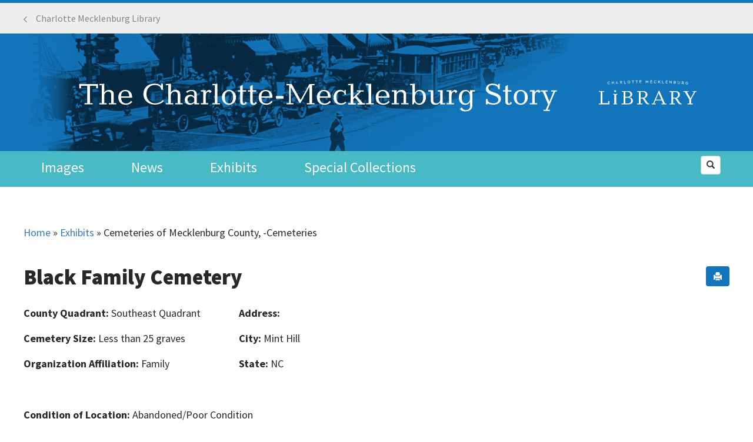

--- FILE ---
content_type: text/html; charset=utf-8
request_url: https://www.google.com/recaptcha/api2/anchor?ar=1&k=6LcjRFkUAAAAAOSoBQbdVD2tSVEsa1gWkSKEj5xx&co=aHR0cHM6Ly93d3cuY21zdG9yeS5vcmc6NDQz&hl=en&type=image&v=PoyoqOPhxBO7pBk68S4YbpHZ&theme=light&size=normal&anchor-ms=20000&execute-ms=30000&cb=hs3n1npobb55
body_size: 49510
content:
<!DOCTYPE HTML><html dir="ltr" lang="en"><head><meta http-equiv="Content-Type" content="text/html; charset=UTF-8">
<meta http-equiv="X-UA-Compatible" content="IE=edge">
<title>reCAPTCHA</title>
<style type="text/css">
/* cyrillic-ext */
@font-face {
  font-family: 'Roboto';
  font-style: normal;
  font-weight: 400;
  font-stretch: 100%;
  src: url(//fonts.gstatic.com/s/roboto/v48/KFO7CnqEu92Fr1ME7kSn66aGLdTylUAMa3GUBHMdazTgWw.woff2) format('woff2');
  unicode-range: U+0460-052F, U+1C80-1C8A, U+20B4, U+2DE0-2DFF, U+A640-A69F, U+FE2E-FE2F;
}
/* cyrillic */
@font-face {
  font-family: 'Roboto';
  font-style: normal;
  font-weight: 400;
  font-stretch: 100%;
  src: url(//fonts.gstatic.com/s/roboto/v48/KFO7CnqEu92Fr1ME7kSn66aGLdTylUAMa3iUBHMdazTgWw.woff2) format('woff2');
  unicode-range: U+0301, U+0400-045F, U+0490-0491, U+04B0-04B1, U+2116;
}
/* greek-ext */
@font-face {
  font-family: 'Roboto';
  font-style: normal;
  font-weight: 400;
  font-stretch: 100%;
  src: url(//fonts.gstatic.com/s/roboto/v48/KFO7CnqEu92Fr1ME7kSn66aGLdTylUAMa3CUBHMdazTgWw.woff2) format('woff2');
  unicode-range: U+1F00-1FFF;
}
/* greek */
@font-face {
  font-family: 'Roboto';
  font-style: normal;
  font-weight: 400;
  font-stretch: 100%;
  src: url(//fonts.gstatic.com/s/roboto/v48/KFO7CnqEu92Fr1ME7kSn66aGLdTylUAMa3-UBHMdazTgWw.woff2) format('woff2');
  unicode-range: U+0370-0377, U+037A-037F, U+0384-038A, U+038C, U+038E-03A1, U+03A3-03FF;
}
/* math */
@font-face {
  font-family: 'Roboto';
  font-style: normal;
  font-weight: 400;
  font-stretch: 100%;
  src: url(//fonts.gstatic.com/s/roboto/v48/KFO7CnqEu92Fr1ME7kSn66aGLdTylUAMawCUBHMdazTgWw.woff2) format('woff2');
  unicode-range: U+0302-0303, U+0305, U+0307-0308, U+0310, U+0312, U+0315, U+031A, U+0326-0327, U+032C, U+032F-0330, U+0332-0333, U+0338, U+033A, U+0346, U+034D, U+0391-03A1, U+03A3-03A9, U+03B1-03C9, U+03D1, U+03D5-03D6, U+03F0-03F1, U+03F4-03F5, U+2016-2017, U+2034-2038, U+203C, U+2040, U+2043, U+2047, U+2050, U+2057, U+205F, U+2070-2071, U+2074-208E, U+2090-209C, U+20D0-20DC, U+20E1, U+20E5-20EF, U+2100-2112, U+2114-2115, U+2117-2121, U+2123-214F, U+2190, U+2192, U+2194-21AE, U+21B0-21E5, U+21F1-21F2, U+21F4-2211, U+2213-2214, U+2216-22FF, U+2308-230B, U+2310, U+2319, U+231C-2321, U+2336-237A, U+237C, U+2395, U+239B-23B7, U+23D0, U+23DC-23E1, U+2474-2475, U+25AF, U+25B3, U+25B7, U+25BD, U+25C1, U+25CA, U+25CC, U+25FB, U+266D-266F, U+27C0-27FF, U+2900-2AFF, U+2B0E-2B11, U+2B30-2B4C, U+2BFE, U+3030, U+FF5B, U+FF5D, U+1D400-1D7FF, U+1EE00-1EEFF;
}
/* symbols */
@font-face {
  font-family: 'Roboto';
  font-style: normal;
  font-weight: 400;
  font-stretch: 100%;
  src: url(//fonts.gstatic.com/s/roboto/v48/KFO7CnqEu92Fr1ME7kSn66aGLdTylUAMaxKUBHMdazTgWw.woff2) format('woff2');
  unicode-range: U+0001-000C, U+000E-001F, U+007F-009F, U+20DD-20E0, U+20E2-20E4, U+2150-218F, U+2190, U+2192, U+2194-2199, U+21AF, U+21E6-21F0, U+21F3, U+2218-2219, U+2299, U+22C4-22C6, U+2300-243F, U+2440-244A, U+2460-24FF, U+25A0-27BF, U+2800-28FF, U+2921-2922, U+2981, U+29BF, U+29EB, U+2B00-2BFF, U+4DC0-4DFF, U+FFF9-FFFB, U+10140-1018E, U+10190-1019C, U+101A0, U+101D0-101FD, U+102E0-102FB, U+10E60-10E7E, U+1D2C0-1D2D3, U+1D2E0-1D37F, U+1F000-1F0FF, U+1F100-1F1AD, U+1F1E6-1F1FF, U+1F30D-1F30F, U+1F315, U+1F31C, U+1F31E, U+1F320-1F32C, U+1F336, U+1F378, U+1F37D, U+1F382, U+1F393-1F39F, U+1F3A7-1F3A8, U+1F3AC-1F3AF, U+1F3C2, U+1F3C4-1F3C6, U+1F3CA-1F3CE, U+1F3D4-1F3E0, U+1F3ED, U+1F3F1-1F3F3, U+1F3F5-1F3F7, U+1F408, U+1F415, U+1F41F, U+1F426, U+1F43F, U+1F441-1F442, U+1F444, U+1F446-1F449, U+1F44C-1F44E, U+1F453, U+1F46A, U+1F47D, U+1F4A3, U+1F4B0, U+1F4B3, U+1F4B9, U+1F4BB, U+1F4BF, U+1F4C8-1F4CB, U+1F4D6, U+1F4DA, U+1F4DF, U+1F4E3-1F4E6, U+1F4EA-1F4ED, U+1F4F7, U+1F4F9-1F4FB, U+1F4FD-1F4FE, U+1F503, U+1F507-1F50B, U+1F50D, U+1F512-1F513, U+1F53E-1F54A, U+1F54F-1F5FA, U+1F610, U+1F650-1F67F, U+1F687, U+1F68D, U+1F691, U+1F694, U+1F698, U+1F6AD, U+1F6B2, U+1F6B9-1F6BA, U+1F6BC, U+1F6C6-1F6CF, U+1F6D3-1F6D7, U+1F6E0-1F6EA, U+1F6F0-1F6F3, U+1F6F7-1F6FC, U+1F700-1F7FF, U+1F800-1F80B, U+1F810-1F847, U+1F850-1F859, U+1F860-1F887, U+1F890-1F8AD, U+1F8B0-1F8BB, U+1F8C0-1F8C1, U+1F900-1F90B, U+1F93B, U+1F946, U+1F984, U+1F996, U+1F9E9, U+1FA00-1FA6F, U+1FA70-1FA7C, U+1FA80-1FA89, U+1FA8F-1FAC6, U+1FACE-1FADC, U+1FADF-1FAE9, U+1FAF0-1FAF8, U+1FB00-1FBFF;
}
/* vietnamese */
@font-face {
  font-family: 'Roboto';
  font-style: normal;
  font-weight: 400;
  font-stretch: 100%;
  src: url(//fonts.gstatic.com/s/roboto/v48/KFO7CnqEu92Fr1ME7kSn66aGLdTylUAMa3OUBHMdazTgWw.woff2) format('woff2');
  unicode-range: U+0102-0103, U+0110-0111, U+0128-0129, U+0168-0169, U+01A0-01A1, U+01AF-01B0, U+0300-0301, U+0303-0304, U+0308-0309, U+0323, U+0329, U+1EA0-1EF9, U+20AB;
}
/* latin-ext */
@font-face {
  font-family: 'Roboto';
  font-style: normal;
  font-weight: 400;
  font-stretch: 100%;
  src: url(//fonts.gstatic.com/s/roboto/v48/KFO7CnqEu92Fr1ME7kSn66aGLdTylUAMa3KUBHMdazTgWw.woff2) format('woff2');
  unicode-range: U+0100-02BA, U+02BD-02C5, U+02C7-02CC, U+02CE-02D7, U+02DD-02FF, U+0304, U+0308, U+0329, U+1D00-1DBF, U+1E00-1E9F, U+1EF2-1EFF, U+2020, U+20A0-20AB, U+20AD-20C0, U+2113, U+2C60-2C7F, U+A720-A7FF;
}
/* latin */
@font-face {
  font-family: 'Roboto';
  font-style: normal;
  font-weight: 400;
  font-stretch: 100%;
  src: url(//fonts.gstatic.com/s/roboto/v48/KFO7CnqEu92Fr1ME7kSn66aGLdTylUAMa3yUBHMdazQ.woff2) format('woff2');
  unicode-range: U+0000-00FF, U+0131, U+0152-0153, U+02BB-02BC, U+02C6, U+02DA, U+02DC, U+0304, U+0308, U+0329, U+2000-206F, U+20AC, U+2122, U+2191, U+2193, U+2212, U+2215, U+FEFF, U+FFFD;
}
/* cyrillic-ext */
@font-face {
  font-family: 'Roboto';
  font-style: normal;
  font-weight: 500;
  font-stretch: 100%;
  src: url(//fonts.gstatic.com/s/roboto/v48/KFO7CnqEu92Fr1ME7kSn66aGLdTylUAMa3GUBHMdazTgWw.woff2) format('woff2');
  unicode-range: U+0460-052F, U+1C80-1C8A, U+20B4, U+2DE0-2DFF, U+A640-A69F, U+FE2E-FE2F;
}
/* cyrillic */
@font-face {
  font-family: 'Roboto';
  font-style: normal;
  font-weight: 500;
  font-stretch: 100%;
  src: url(//fonts.gstatic.com/s/roboto/v48/KFO7CnqEu92Fr1ME7kSn66aGLdTylUAMa3iUBHMdazTgWw.woff2) format('woff2');
  unicode-range: U+0301, U+0400-045F, U+0490-0491, U+04B0-04B1, U+2116;
}
/* greek-ext */
@font-face {
  font-family: 'Roboto';
  font-style: normal;
  font-weight: 500;
  font-stretch: 100%;
  src: url(//fonts.gstatic.com/s/roboto/v48/KFO7CnqEu92Fr1ME7kSn66aGLdTylUAMa3CUBHMdazTgWw.woff2) format('woff2');
  unicode-range: U+1F00-1FFF;
}
/* greek */
@font-face {
  font-family: 'Roboto';
  font-style: normal;
  font-weight: 500;
  font-stretch: 100%;
  src: url(//fonts.gstatic.com/s/roboto/v48/KFO7CnqEu92Fr1ME7kSn66aGLdTylUAMa3-UBHMdazTgWw.woff2) format('woff2');
  unicode-range: U+0370-0377, U+037A-037F, U+0384-038A, U+038C, U+038E-03A1, U+03A3-03FF;
}
/* math */
@font-face {
  font-family: 'Roboto';
  font-style: normal;
  font-weight: 500;
  font-stretch: 100%;
  src: url(//fonts.gstatic.com/s/roboto/v48/KFO7CnqEu92Fr1ME7kSn66aGLdTylUAMawCUBHMdazTgWw.woff2) format('woff2');
  unicode-range: U+0302-0303, U+0305, U+0307-0308, U+0310, U+0312, U+0315, U+031A, U+0326-0327, U+032C, U+032F-0330, U+0332-0333, U+0338, U+033A, U+0346, U+034D, U+0391-03A1, U+03A3-03A9, U+03B1-03C9, U+03D1, U+03D5-03D6, U+03F0-03F1, U+03F4-03F5, U+2016-2017, U+2034-2038, U+203C, U+2040, U+2043, U+2047, U+2050, U+2057, U+205F, U+2070-2071, U+2074-208E, U+2090-209C, U+20D0-20DC, U+20E1, U+20E5-20EF, U+2100-2112, U+2114-2115, U+2117-2121, U+2123-214F, U+2190, U+2192, U+2194-21AE, U+21B0-21E5, U+21F1-21F2, U+21F4-2211, U+2213-2214, U+2216-22FF, U+2308-230B, U+2310, U+2319, U+231C-2321, U+2336-237A, U+237C, U+2395, U+239B-23B7, U+23D0, U+23DC-23E1, U+2474-2475, U+25AF, U+25B3, U+25B7, U+25BD, U+25C1, U+25CA, U+25CC, U+25FB, U+266D-266F, U+27C0-27FF, U+2900-2AFF, U+2B0E-2B11, U+2B30-2B4C, U+2BFE, U+3030, U+FF5B, U+FF5D, U+1D400-1D7FF, U+1EE00-1EEFF;
}
/* symbols */
@font-face {
  font-family: 'Roboto';
  font-style: normal;
  font-weight: 500;
  font-stretch: 100%;
  src: url(//fonts.gstatic.com/s/roboto/v48/KFO7CnqEu92Fr1ME7kSn66aGLdTylUAMaxKUBHMdazTgWw.woff2) format('woff2');
  unicode-range: U+0001-000C, U+000E-001F, U+007F-009F, U+20DD-20E0, U+20E2-20E4, U+2150-218F, U+2190, U+2192, U+2194-2199, U+21AF, U+21E6-21F0, U+21F3, U+2218-2219, U+2299, U+22C4-22C6, U+2300-243F, U+2440-244A, U+2460-24FF, U+25A0-27BF, U+2800-28FF, U+2921-2922, U+2981, U+29BF, U+29EB, U+2B00-2BFF, U+4DC0-4DFF, U+FFF9-FFFB, U+10140-1018E, U+10190-1019C, U+101A0, U+101D0-101FD, U+102E0-102FB, U+10E60-10E7E, U+1D2C0-1D2D3, U+1D2E0-1D37F, U+1F000-1F0FF, U+1F100-1F1AD, U+1F1E6-1F1FF, U+1F30D-1F30F, U+1F315, U+1F31C, U+1F31E, U+1F320-1F32C, U+1F336, U+1F378, U+1F37D, U+1F382, U+1F393-1F39F, U+1F3A7-1F3A8, U+1F3AC-1F3AF, U+1F3C2, U+1F3C4-1F3C6, U+1F3CA-1F3CE, U+1F3D4-1F3E0, U+1F3ED, U+1F3F1-1F3F3, U+1F3F5-1F3F7, U+1F408, U+1F415, U+1F41F, U+1F426, U+1F43F, U+1F441-1F442, U+1F444, U+1F446-1F449, U+1F44C-1F44E, U+1F453, U+1F46A, U+1F47D, U+1F4A3, U+1F4B0, U+1F4B3, U+1F4B9, U+1F4BB, U+1F4BF, U+1F4C8-1F4CB, U+1F4D6, U+1F4DA, U+1F4DF, U+1F4E3-1F4E6, U+1F4EA-1F4ED, U+1F4F7, U+1F4F9-1F4FB, U+1F4FD-1F4FE, U+1F503, U+1F507-1F50B, U+1F50D, U+1F512-1F513, U+1F53E-1F54A, U+1F54F-1F5FA, U+1F610, U+1F650-1F67F, U+1F687, U+1F68D, U+1F691, U+1F694, U+1F698, U+1F6AD, U+1F6B2, U+1F6B9-1F6BA, U+1F6BC, U+1F6C6-1F6CF, U+1F6D3-1F6D7, U+1F6E0-1F6EA, U+1F6F0-1F6F3, U+1F6F7-1F6FC, U+1F700-1F7FF, U+1F800-1F80B, U+1F810-1F847, U+1F850-1F859, U+1F860-1F887, U+1F890-1F8AD, U+1F8B0-1F8BB, U+1F8C0-1F8C1, U+1F900-1F90B, U+1F93B, U+1F946, U+1F984, U+1F996, U+1F9E9, U+1FA00-1FA6F, U+1FA70-1FA7C, U+1FA80-1FA89, U+1FA8F-1FAC6, U+1FACE-1FADC, U+1FADF-1FAE9, U+1FAF0-1FAF8, U+1FB00-1FBFF;
}
/* vietnamese */
@font-face {
  font-family: 'Roboto';
  font-style: normal;
  font-weight: 500;
  font-stretch: 100%;
  src: url(//fonts.gstatic.com/s/roboto/v48/KFO7CnqEu92Fr1ME7kSn66aGLdTylUAMa3OUBHMdazTgWw.woff2) format('woff2');
  unicode-range: U+0102-0103, U+0110-0111, U+0128-0129, U+0168-0169, U+01A0-01A1, U+01AF-01B0, U+0300-0301, U+0303-0304, U+0308-0309, U+0323, U+0329, U+1EA0-1EF9, U+20AB;
}
/* latin-ext */
@font-face {
  font-family: 'Roboto';
  font-style: normal;
  font-weight: 500;
  font-stretch: 100%;
  src: url(//fonts.gstatic.com/s/roboto/v48/KFO7CnqEu92Fr1ME7kSn66aGLdTylUAMa3KUBHMdazTgWw.woff2) format('woff2');
  unicode-range: U+0100-02BA, U+02BD-02C5, U+02C7-02CC, U+02CE-02D7, U+02DD-02FF, U+0304, U+0308, U+0329, U+1D00-1DBF, U+1E00-1E9F, U+1EF2-1EFF, U+2020, U+20A0-20AB, U+20AD-20C0, U+2113, U+2C60-2C7F, U+A720-A7FF;
}
/* latin */
@font-face {
  font-family: 'Roboto';
  font-style: normal;
  font-weight: 500;
  font-stretch: 100%;
  src: url(//fonts.gstatic.com/s/roboto/v48/KFO7CnqEu92Fr1ME7kSn66aGLdTylUAMa3yUBHMdazQ.woff2) format('woff2');
  unicode-range: U+0000-00FF, U+0131, U+0152-0153, U+02BB-02BC, U+02C6, U+02DA, U+02DC, U+0304, U+0308, U+0329, U+2000-206F, U+20AC, U+2122, U+2191, U+2193, U+2212, U+2215, U+FEFF, U+FFFD;
}
/* cyrillic-ext */
@font-face {
  font-family: 'Roboto';
  font-style: normal;
  font-weight: 900;
  font-stretch: 100%;
  src: url(//fonts.gstatic.com/s/roboto/v48/KFO7CnqEu92Fr1ME7kSn66aGLdTylUAMa3GUBHMdazTgWw.woff2) format('woff2');
  unicode-range: U+0460-052F, U+1C80-1C8A, U+20B4, U+2DE0-2DFF, U+A640-A69F, U+FE2E-FE2F;
}
/* cyrillic */
@font-face {
  font-family: 'Roboto';
  font-style: normal;
  font-weight: 900;
  font-stretch: 100%;
  src: url(//fonts.gstatic.com/s/roboto/v48/KFO7CnqEu92Fr1ME7kSn66aGLdTylUAMa3iUBHMdazTgWw.woff2) format('woff2');
  unicode-range: U+0301, U+0400-045F, U+0490-0491, U+04B0-04B1, U+2116;
}
/* greek-ext */
@font-face {
  font-family: 'Roboto';
  font-style: normal;
  font-weight: 900;
  font-stretch: 100%;
  src: url(//fonts.gstatic.com/s/roboto/v48/KFO7CnqEu92Fr1ME7kSn66aGLdTylUAMa3CUBHMdazTgWw.woff2) format('woff2');
  unicode-range: U+1F00-1FFF;
}
/* greek */
@font-face {
  font-family: 'Roboto';
  font-style: normal;
  font-weight: 900;
  font-stretch: 100%;
  src: url(//fonts.gstatic.com/s/roboto/v48/KFO7CnqEu92Fr1ME7kSn66aGLdTylUAMa3-UBHMdazTgWw.woff2) format('woff2');
  unicode-range: U+0370-0377, U+037A-037F, U+0384-038A, U+038C, U+038E-03A1, U+03A3-03FF;
}
/* math */
@font-face {
  font-family: 'Roboto';
  font-style: normal;
  font-weight: 900;
  font-stretch: 100%;
  src: url(//fonts.gstatic.com/s/roboto/v48/KFO7CnqEu92Fr1ME7kSn66aGLdTylUAMawCUBHMdazTgWw.woff2) format('woff2');
  unicode-range: U+0302-0303, U+0305, U+0307-0308, U+0310, U+0312, U+0315, U+031A, U+0326-0327, U+032C, U+032F-0330, U+0332-0333, U+0338, U+033A, U+0346, U+034D, U+0391-03A1, U+03A3-03A9, U+03B1-03C9, U+03D1, U+03D5-03D6, U+03F0-03F1, U+03F4-03F5, U+2016-2017, U+2034-2038, U+203C, U+2040, U+2043, U+2047, U+2050, U+2057, U+205F, U+2070-2071, U+2074-208E, U+2090-209C, U+20D0-20DC, U+20E1, U+20E5-20EF, U+2100-2112, U+2114-2115, U+2117-2121, U+2123-214F, U+2190, U+2192, U+2194-21AE, U+21B0-21E5, U+21F1-21F2, U+21F4-2211, U+2213-2214, U+2216-22FF, U+2308-230B, U+2310, U+2319, U+231C-2321, U+2336-237A, U+237C, U+2395, U+239B-23B7, U+23D0, U+23DC-23E1, U+2474-2475, U+25AF, U+25B3, U+25B7, U+25BD, U+25C1, U+25CA, U+25CC, U+25FB, U+266D-266F, U+27C0-27FF, U+2900-2AFF, U+2B0E-2B11, U+2B30-2B4C, U+2BFE, U+3030, U+FF5B, U+FF5D, U+1D400-1D7FF, U+1EE00-1EEFF;
}
/* symbols */
@font-face {
  font-family: 'Roboto';
  font-style: normal;
  font-weight: 900;
  font-stretch: 100%;
  src: url(//fonts.gstatic.com/s/roboto/v48/KFO7CnqEu92Fr1ME7kSn66aGLdTylUAMaxKUBHMdazTgWw.woff2) format('woff2');
  unicode-range: U+0001-000C, U+000E-001F, U+007F-009F, U+20DD-20E0, U+20E2-20E4, U+2150-218F, U+2190, U+2192, U+2194-2199, U+21AF, U+21E6-21F0, U+21F3, U+2218-2219, U+2299, U+22C4-22C6, U+2300-243F, U+2440-244A, U+2460-24FF, U+25A0-27BF, U+2800-28FF, U+2921-2922, U+2981, U+29BF, U+29EB, U+2B00-2BFF, U+4DC0-4DFF, U+FFF9-FFFB, U+10140-1018E, U+10190-1019C, U+101A0, U+101D0-101FD, U+102E0-102FB, U+10E60-10E7E, U+1D2C0-1D2D3, U+1D2E0-1D37F, U+1F000-1F0FF, U+1F100-1F1AD, U+1F1E6-1F1FF, U+1F30D-1F30F, U+1F315, U+1F31C, U+1F31E, U+1F320-1F32C, U+1F336, U+1F378, U+1F37D, U+1F382, U+1F393-1F39F, U+1F3A7-1F3A8, U+1F3AC-1F3AF, U+1F3C2, U+1F3C4-1F3C6, U+1F3CA-1F3CE, U+1F3D4-1F3E0, U+1F3ED, U+1F3F1-1F3F3, U+1F3F5-1F3F7, U+1F408, U+1F415, U+1F41F, U+1F426, U+1F43F, U+1F441-1F442, U+1F444, U+1F446-1F449, U+1F44C-1F44E, U+1F453, U+1F46A, U+1F47D, U+1F4A3, U+1F4B0, U+1F4B3, U+1F4B9, U+1F4BB, U+1F4BF, U+1F4C8-1F4CB, U+1F4D6, U+1F4DA, U+1F4DF, U+1F4E3-1F4E6, U+1F4EA-1F4ED, U+1F4F7, U+1F4F9-1F4FB, U+1F4FD-1F4FE, U+1F503, U+1F507-1F50B, U+1F50D, U+1F512-1F513, U+1F53E-1F54A, U+1F54F-1F5FA, U+1F610, U+1F650-1F67F, U+1F687, U+1F68D, U+1F691, U+1F694, U+1F698, U+1F6AD, U+1F6B2, U+1F6B9-1F6BA, U+1F6BC, U+1F6C6-1F6CF, U+1F6D3-1F6D7, U+1F6E0-1F6EA, U+1F6F0-1F6F3, U+1F6F7-1F6FC, U+1F700-1F7FF, U+1F800-1F80B, U+1F810-1F847, U+1F850-1F859, U+1F860-1F887, U+1F890-1F8AD, U+1F8B0-1F8BB, U+1F8C0-1F8C1, U+1F900-1F90B, U+1F93B, U+1F946, U+1F984, U+1F996, U+1F9E9, U+1FA00-1FA6F, U+1FA70-1FA7C, U+1FA80-1FA89, U+1FA8F-1FAC6, U+1FACE-1FADC, U+1FADF-1FAE9, U+1FAF0-1FAF8, U+1FB00-1FBFF;
}
/* vietnamese */
@font-face {
  font-family: 'Roboto';
  font-style: normal;
  font-weight: 900;
  font-stretch: 100%;
  src: url(//fonts.gstatic.com/s/roboto/v48/KFO7CnqEu92Fr1ME7kSn66aGLdTylUAMa3OUBHMdazTgWw.woff2) format('woff2');
  unicode-range: U+0102-0103, U+0110-0111, U+0128-0129, U+0168-0169, U+01A0-01A1, U+01AF-01B0, U+0300-0301, U+0303-0304, U+0308-0309, U+0323, U+0329, U+1EA0-1EF9, U+20AB;
}
/* latin-ext */
@font-face {
  font-family: 'Roboto';
  font-style: normal;
  font-weight: 900;
  font-stretch: 100%;
  src: url(//fonts.gstatic.com/s/roboto/v48/KFO7CnqEu92Fr1ME7kSn66aGLdTylUAMa3KUBHMdazTgWw.woff2) format('woff2');
  unicode-range: U+0100-02BA, U+02BD-02C5, U+02C7-02CC, U+02CE-02D7, U+02DD-02FF, U+0304, U+0308, U+0329, U+1D00-1DBF, U+1E00-1E9F, U+1EF2-1EFF, U+2020, U+20A0-20AB, U+20AD-20C0, U+2113, U+2C60-2C7F, U+A720-A7FF;
}
/* latin */
@font-face {
  font-family: 'Roboto';
  font-style: normal;
  font-weight: 900;
  font-stretch: 100%;
  src: url(//fonts.gstatic.com/s/roboto/v48/KFO7CnqEu92Fr1ME7kSn66aGLdTylUAMa3yUBHMdazQ.woff2) format('woff2');
  unicode-range: U+0000-00FF, U+0131, U+0152-0153, U+02BB-02BC, U+02C6, U+02DA, U+02DC, U+0304, U+0308, U+0329, U+2000-206F, U+20AC, U+2122, U+2191, U+2193, U+2212, U+2215, U+FEFF, U+FFFD;
}

</style>
<link rel="stylesheet" type="text/css" href="https://www.gstatic.com/recaptcha/releases/PoyoqOPhxBO7pBk68S4YbpHZ/styles__ltr.css">
<script nonce="UTqu8O1wXw-6-JntgiMarQ" type="text/javascript">window['__recaptcha_api'] = 'https://www.google.com/recaptcha/api2/';</script>
<script type="text/javascript" src="https://www.gstatic.com/recaptcha/releases/PoyoqOPhxBO7pBk68S4YbpHZ/recaptcha__en.js" nonce="UTqu8O1wXw-6-JntgiMarQ">
      
    </script></head>
<body><div id="rc-anchor-alert" class="rc-anchor-alert"></div>
<input type="hidden" id="recaptcha-token" value="[base64]">
<script type="text/javascript" nonce="UTqu8O1wXw-6-JntgiMarQ">
      recaptcha.anchor.Main.init("[\x22ainput\x22,[\x22bgdata\x22,\x22\x22,\[base64]/[base64]/[base64]/KE4oMTI0LHYsdi5HKSxMWihsLHYpKTpOKDEyNCx2LGwpLFYpLHYpLFQpKSxGKDE3MSx2KX0scjc9ZnVuY3Rpb24obCl7cmV0dXJuIGx9LEM9ZnVuY3Rpb24obCxWLHYpe04odixsLFYpLFZbYWtdPTI3OTZ9LG49ZnVuY3Rpb24obCxWKXtWLlg9KChWLlg/[base64]/[base64]/[base64]/[base64]/[base64]/[base64]/[base64]/[base64]/[base64]/[base64]/[base64]\\u003d\x22,\[base64]\\u003d\\u003d\x22,\x22w7bClSMIGSAjw6fCu2obw6shw6IrwrDCr8Ogw6rCnyVPw5QfLMKHIsO2cMKsfsKsbHnCkQJjXB5cwpnCjsO3d8O9PBfDh8KVbcOmw6JFwpnCs3nCocOdwoHCuirCtMKKwrLDtV7DiGbCs8OWw4DDj8KjPMOHGsKIw5JtNMKswoMUw6DCnMK8SMOBwr3Dtk1/wqjDrwkDw7llwrvChhsXwpDDo8Oew7BEOMKQYcOhVg/[base64]/w64LWVrDnMKNTcO7DRHDjMKGw5LChV85wog/IFQ4wqzDlT3Ck8KGw5k+wplhGnTCm8OrbcO8RCgkCcOow5jCnkbDpEzCv8K8TcKpw6lcw4zCvigJw6kcwqTDh8ORcTMBw6dTTMKvJcO1PzxSw7LDpsOQcTJ4wrjCoVAmw5dCCMKwwqIGwrdAw4I/OMKuw4E/w7wVWDR4ZMO4wrg/wpbCnmcTZkzDsR1WwoDDscO1w6YRwoPCtlNkUcOyRsKSb00mwoI/w43DhcOSJcO2woQgw44Yd8KEw7cZTRtcIMKKI8K+w7DDpcOaOMOHTGnDgmpxExkSUGBNwqvCocOeK8KSNcOPw5jDtzjCoFvCjg5qwqVxw6bDqVsdMR5YTsO0XiF+w5rCtmfCr8Kjw4BEwo3Ci8KTw4/Ck8Kcw7kgwpnCpGBSw5nCjcKrw5TCoMO6w4TDjyYHwrlgw5TDhMO0wqvDiU/CqMOOw6tKNiIDFlDDqG9DQBPDqBfDiBpbe8K+wq3DomLCvGVaMMKmw55TAMK5DBrCvMK/wp9tIcOfDhDCocODwqfDnMOcwrHCqxLCiG0YVAEWw6jDq8OqMcK7c0BmB8O6w6R0w4zCrsOfwp/DkMK4wonDuMKXEFfCoWIfwrlHw4rDh8KIRRvCvy1ywoA3w4rDmcOWw4rCjXs5wpfCgSojwr5+KWDDkMKjw57Cn8OKAB9zS2R+wrjCnMOoGEzDoxdjw7jCu2Bhwq/DqcOxXmLCmRPClUfCni7Cr8K6X8KAwp4QG8KrTMOPw4EYZ8KIwq5qOsK0w7J3ZyLDj8K4WMOFw45YwpdRD8K0wrHDscOuwpXCjsO6RBVCUkJNwpwsSVnChVliw4jCrGE3eG7Dr8K5ESsnIHnDgsOQw68Ww4LDgVbDk1XDtSHCssO/cHkpBX86O0sqd8Kpw49vMwIbeMO8YMOpMcOew5sOXVA0ail7wpfCscOSRl0IJCzDgsKxw6Aiw7nDhjByw6sBSA03b8KIwr4EC8KLJ2lDwrbDp8KTwqA6wp4Jw7cFHcOiw6vCo8OEMcONTn1EwqzCpcOtw5/[base64]/[base64]/[base64]/[base64]/DisKFw6bDoFjCo8OiKRzCoMKKL8KRwoTCnm1OUMKOPMOZVcKfGsOJw6nCtmnClMK2fmUywrJFFcOuPlclKMKYAcOcw6DDiMKWw4HCusOiIcKjcTl3w53CocOXw51zwpzDkEzCgsOJworCgW/CuyzDrVwsw7fCmVtUw7LCiyrDt0NJwozCq0jDrMOYcV/Cq8OEwoVYXcKMF1YeHcKYw4NDw53Dq8Kiw67Ctz05f8OCw67DjcK5wqJbwopyUsKpbRbCvGTDjMOUwojCnMK9w5VQwpzDjFXDug3DjMK/w7hLamlMT0PDlWjCoCXCh8Kfwq7Dq8OOOMOYZsOOwpcpA8OIwr4aw68mwrtuwpw5PcKmw5PDkSfCisK4MktCPcOGwrvCpRwOwpUxU8OQGsOXXm/CrH5ic1TCkm08wpQ8JcOtFsKrw43Dn0vCtwDDucKdT8O9woXCgUHChQ/CqE3CuBx8CMKkwqLCjDUNwp9rw4LCiwECPlIyFiU+wp3DmxbDmsOZWDLChsODAjt6wqcFwo9WwoZawrfDsw8Ow5bDrELCo8O5KBjCnjALwp7CshoZFUvCpDQOb8KQaVzDg3wlw4/Dv8KLwpAYZ3bCjV0zE8KuCcOXwqDDghLCgHTCicOiVsK0w6LCg8O5w51fBw3DmMK0WMKxw4Z0BsOgw60cwprChMKoOsK8w4cnw5o9bcO6Uk/CocOSwp9Ww7XChsKVwqrDgsOTIyPDuMKlBxDCk07CoW/CmsKDwq1xf8OzXjtjCRo9GlALw4LCmQknw6/DuELDjMOnwo06w7fCqDQ/FgbDumcXD0HDrCsyw7IjJi7CncOxwqnCsi5ww4Bjw5jDu8KTwofCjXPCqMKTwpc8wrLCusOTdcKeME0Rw4AxR8KNUMK9ewh+XsK7w4zCqzbDonZiw55pB8Ofw6PChcO+w7pEAsOPw7vCm1DCsnUPQDUHw79/UmLCtMK4w6RPKhZZcEYbwpthw54lJ8KgMj8KwrwVw6lKUDvDv8OZwpd+wofDvUJwWMOTZ3M9YMONw73Dm8OKLsK2LMO7GsKAw7AoEHhIwodLPE3CthnCucK5w6s9wp0/wpwlOAzCs8KibAMMwrnDnMKQwqUzwpfDnMOjw5FdaSIZwoUXw7LDucOgcsOlwq0sd8K2w6cWIcOsw7gSbG3CmkPChnHCt8OPXcORw7TCjCtgw44/w6scwqljw4hEw5tGwro/[base64]/ChzJFw6nCuAIfJsO7HsOUwrvCskMtwovDkVDDq2bDuGTDt1XCtwvDgcKSwowncsK9R1PDuR3ClMOnDsOzUWfDvVnCuErDsirCiMK/Jjlgw6xbw7/CvsKCw6rDtlPCtMO7w7PCrsOfeTXCm3LDr8O2OMKlccOTBcKEUcOQw6fDicOnwo5OWmrDrD7CocOLEcKEw7nCnsKPPngrdMOuw4xBcx8iwqVjVRjCrcK4OcK/woNJbsKDw7gDw6/DvsKsw6fDh8OrwrbClMKgakrDuCoLwpvCkQLCt2XDn8K3F8Ouw41SAcKmw5Apf8OBw5NqY34Mw41owq3CicK7w5LDtsOVSBwEeMOUwojCv0/CvsOeRMKZwrDDgMO5w7bCjTXDuMO7woxELcONJX8NIMOBAVrDkgMrUsOlM8KSwrF5JsOLwoTCiAASIEFbwowrwpnCj8OuwrzCtsKQZyhkZsKyw7YBwqvCqEU4ZMKPwrvDqMOYExxESMOhw4lBwrDDjsKdNnDClELChcKlw6h3w7PDmsKqXsKPNzjDl8OBDm/[base64]/[base64]/Dh8OJDsK1d1MSQADDjMO7NG7Cn1fCo1fCq24PwpLDg8OJJ8O5w5TDk8K3w5nDo0suw6rClivDvHHCtwNlw7kDw5nDisOmwp7Dk8OuScK7w73DtcOdwpnDo3R0RibCtcKNaMOpwppgVEJlw75NCBfDq8KCw73ChcOUK1XDg2XDmGrDgMOFwpkGTCnDocOxw6lVw7/Di19iCMKfw7cyDRzDqmZmwojDoMOcf8KLFsKdw6QkEMOlwqDDn8Knw49sccOMw5bDoTg7csKXwrrDiUnClsKLClhKQcKCNcO6w58oHcOSwolwekAHwqg0w4Miw5HCqT/DscKbLy0nwo4Ww4QAwoE9w55bPsKxUMKhSsOXwokgw44/wrDDtXgkwqJ/wqrCrXrComUNWDg9w40sM8OWwrbCkMOZw43DucK2w4xkwqdSwpAtw4k5wp3Dk0PCgMKJdcKof2Y8bcKmwpM8HMO2c1lDQMOvMifClypXwrhUQMO+dl7Cg3TCnMKQG8K8wrzDrmXCqQrDsA8kacKqw6nDnkFTGADCrsKBN8O4wr0Iw5Uiw4/[base64]/wqPCkw/Cm1jDk0bDgMK7JMOUw79vXsOwI1bDkMOQw6fDuXBMHsOzwpnDg1DCtnJ4FcKyQFPDisK3XAHCpzLDqcKyM8OMwqg7NRXCtzbCghpfw6zDvGXDjsOswoJKF3RfHwBaBloLLMOIw74LUG7DgcKbw63DpMONwr3DmETDrMKdw43DlcOew7E/Y3fDpDUjw4rDjMO2K8Ohw7vCsi3Ch31Gw6AOwphyW8OjwovChsOfRTNcLzzDnGkIwrnDp8K+w5l6aVrDk08/w5RCS8O5wr/Cv28Cw5ZvW8ONwrAKwrc2cQ1pwoYfB0IEKxHCmsOlw7gdw4vCkkZCKcKie8K0w6ZLJjzCqT4ew5ArB8OPwppOHWXDqsOhwoE4e3E3wpDCqlY3An8Gwro4fcKkW8OaanxZZMO/JCDDilbCojsyHw9VTsO6w7zCtkJjw6UlDEoqwrhhX0/CpFbClsOPbkRBVcOOJMORwoxhwpvCk8O1J0s8w6nDn2ErwpteesOxUU84N0x5WcKUw4LChsOxwpzCjsK5w7pxwr4BTDnDocOAcmXCoWlkwppmc8OdwofCkMKYw77ClMOzw4wJwp4Pw67Cm8KAKMKgwrjDplNnTE/[base64]/DiMKLwpLCnRgxw591wqjDqhPDrXrDq8KxwpDCrV8ARDJOwptLfB3DoHTCvEhhI3BwEMKzesKcwojCoD4jPwrCg8KLw4bDmHTDi8KVw4DDiThyw5JhVMO1EQ1yTMObNMOewr/[base64]/CqsOYIcOyw6N/[base64]/wqLDncK7VsOfw51rw5ogGcKjdg7ChizCvl1kwrfCk8K5NXjCqU0wbWrCpcKWfMOmwqFaw7bDh8OSJSRLFcOGOxdfVsK/TiPDnnh2w6zCrGdnwp3ClQ7CqTgwwpI6wobDoMOSwqbCkikAe8OVc8KWZwEBQzbDmDDDl8KewoPDhhtTw77DtcK4KMKHPcOoWsKGwrTCgnjDoMOKw5xNw7dnwozDr3vCoDotGsOkw7zCs8Kiw48MeMOFwqPCtsOMGRLDsl/[base64]/CicOSOMOXw7DCssKLw61NUmdjwqHCkSvCpsKlwq3CocKWbMOewrPDrA1fw7bCllVCwrLCuHJ0wo8Awr7DmWIFwpw3w5nCl8OYeD/DoUfCgijCmzIUw7rCiWjDkRzCr2nCmcKsw4fCgVkIV8OrwrDDhE1uwpHDhBfCjiXDr8KrSsKnPFPDl8OqwrPDnVHDtBNwwqNHwqTDpcKZCMOcR8OtdcKcwoVSw7ZDwrsVwpA8w4PDlV/[base64]/[base64]/DrHzDvMONLsKmwrrCosOiwqR4w4DCt0jDm8Ouw4/Cg1/DucKowrRyw4XDiglkw6N7XXHDvMKYwpPCgCwRcMK6QcKvKht6JHLCnsKww4rCusKYwo5+wrTDncOpbjkXwqzCqn/ChcKhwq46N8KBwpbDlsKrDwrCrcKqbG3CnR0bwqDDqA8vw61twqgHw7wlw4DDgcOGFcKZw65ScjJtWcO8w6xSwoFUVWRHEi7Dj0nDuCtZw4nDpxphClsRw5VcwpLDncOiL8K2w73CncKzQcOVMsOnw5Uow6/[base64]/[base64]/DtxwYw7zCuFjDqWQqw49mRhJneRF4w6NiZTJNw6jDvS1TAsOZWsKaLgpTPj7DqsKpwoBjwpvDpkY4woPCpg5TKMKKRMKQcF7CnkHDlMKbPcKLwpDDjcOCUMKMasKrKzF/w6tUwp/DlBdXS8KjwosqwpnDgMKJK3PCksKWwrt5dljCoBcPwpjCgVPDlMOYeMOnKsOKXMKTX2HCgUA9NcKma8ODwqzDokp3EMOuwr50ATvCscOBw5bCh8OwDGwzwoXCtXLDsxMiw7sTw5RewofCgxMpw6AtwqxDw5/[base64]/[base64]/DkSTDn1NzTMK8w7JuwpnDssKJw5nCg0bCl8KMw69eGhbCncOPwqTCgV3DpMOxwqPDn0PCq8KEf8OaW1M1XX/DlwPClsKLSsKpAsKyWFVTYy5Nw5Q+w4TDtsKCIcOTUMKbw7ZhAhExwq8BHzPDrUpfLnDDtR7ChsO2w4bDo8OnwoR7EmTDq8KUw5fDkW8pwp0YA8Odw4nDmi/[base64]/wpsrTkBJFMKOw70WLsKpf8OFFSDDk209w7nDhnLDv8KzVk/Dv8OCwojCskYdwrvCncK7c8ORwqHCvGg7MU/CnMKYw6DCm8KaZStbRRU1cMOywo3DssKDw7DCsAnDjyPDncOHw5zDnXw0ZMKIbcOQVn1pScODwpo0wrM/bE3CosOGdh0JMcKGw6LDggFpwqs2L10RG0jCrmzDk8K9w4jDk8OCJiXDtMK1w7TCncK8EgNkIxrCs8O1bQTDsB1Aw6R/[base64]/Dq1kAw7JWw4lRNsKAKMKVwoU0TsOWw54YwpU5ZMORw5Q8Qj3Du8Oowr0cw4wEbsKwDMOWwpTCsMKFQUhzLynCry3DuiDCicOlBcOowrrCj8O3IiA5DQ/CvQwyMxtfb8KGwo4xw6kbS2hDM8OIwqRlacOTw4wqSMOew4Z6w6zCkSnDowxMI8O/wqnCpcKFwpXDh8OPw6DDtcK6w5HCgcKZwpVpw4Z3F8OVbMKJw5dcw6PCvBhhKkw3LMO6D2J5Y8KUEy/Dqz1TYFs0wqbCusOuw7jCksKmZsOyX8Kje2Qfw6p5wr7CpUk/ZcKMDnTDrk/Cr8KKEVXCo8K7DsOQTQ9YbsOOI8OOGyLDmS4/wrAywpQQQsOiw4/DgsODwoLCuMKQw6sHwrF/w6HCqEjCqMOowqHCpibCuMOpwrcIQsKPGRfCocOAC8O1T8Kiwq7Cmx7Ci8KjOsKqKRsYw4TCr8ODw7AxAMKVw7zCmhDDi8KqGMKEw59Rwq3CgMOEwr7CuXcGw6wIw5jDpMOMFsKDw5DChsKQZcOxNzR/w4pbwrBCwqDDmhzCgMO4bR1Lw6jDm8KKCCQZw6TCiMOrw7gKwqLDjcOWw67DtltDf33CugkmwrfDpcOhJRTDqMO1R8KeQcOhwqTDiUxhwr7CohEwKVvCmsOiZGNQYxJdwogCw6tMCsKuUsKBdmEkOBHDnsKkUzsKwokkw4VkT8OPfXsUwqnDsi5gw77CpmB4wq/Ct8KBTDFAaUU3CSRCwq3DhMOgwr5GwpDDsWLCkcK+JsK7DVXDt8KuKsKNwr7CoCDCs8KQY8KaUX3CiR7DqsO+ADbCgC/Dm8KtCMOubWxyeFhze1LCqMOdwog1wpViZ1JYw7jCnMKNw6TDhsKYw6bCoSMLHMOJIifDnhdJw5jChsOKTMOFworDgg7DiMKswo9GGcKnwovCv8OiawA0cMOOw4vCongbOFE3w4nDqsKswpAzWRvDrMOtw4nDtcOrwqPCpm8Mw5NMw7DDh1bDnMO/eGxpBUcjw4l8JcKvw7l8UkjDjcKrw5rDlnYnQsKfKsKvwqY9w65MWsKIMXnCmx0rIsOmw6xywqtATEFuwrICT2zDsSnDo8K/woZ+OMKRKWXCocKwwpDCpC/Cn8KtwoTCu8OTGMO0HVDDt8Kpw5bCnjE/S13Co0bDqjXDm8KSVgAqWcKpGMKKMFoWXzoAw5kYfA/DlDdTA3ceOcOQcnjCtcO+wq/CnXdCL8KOQSDCkEfDvMKbPzUDwoZLak/Cj0Zuw4XDsBvCkMKFeQTDt8Omw740Q8KsWsOjPzDClh1Two/CnyjCi8KHw5/DtsO4JGtpwrJ5w5ATdsKUAcKtw5bCkT5bw63DiRBIw5rDqVfCpVd8woosTcOqZsKuwooFKCTDtjEWIMKAJlzCgsKIw4cdwpBbw5IvworDisKPw6jCn0DDuytBDMOWenZRQFPDtnhLwozCriTClMO+NDcnw6s/BV1ww7jCjMOie0bDjml0T8KyIsKRDsOzccK4w4gtwpjCoSYdNWjDkifDr2HDijhDX8KMw49IOcOQJF0Rwp/Dv8KbN3BjSsO0fMKrwrfCrh/CqgMSOmchwrjCm0/DizLDg2opHhVIw5vDpWjDq8O8w7YIw4xbfWdyw64QOE9LKsOow704w6cfw4AfwqbDk8KNw5rDiDPDuz/DmsKpck1fQ3vCvsO0wo3CsUDDkQZ+QzbDtsObScKvw6xPZsKuw7XDrsKcBMOvcMKdwpp5w51ew59owrfCsWfCo3gtF8Kow7N6w44XEhBvw58gw6/[base64]/Cs2oyfsK4wrHChEFgHmHCjAMTRcOlB8KXSQfCmsK5RsKWwqk1wqzDuAjDkid4PTNDKXLDrMOwF3/Cu8K7AMKyBmtdFcKgw611HMKlw6lfw7bCkRPCgcK8VGDCnELDrn7DosO5w5lePMKBw7rCqcKHaMOewovCiMO9wqdnw5LDssKuI2oRw7DDnm4rOA7CmMOnNMO3MVgRQ8KLDsOiS18Sw54MBR/[base64]/Di8KLw6HDksO1w64wwqo/LQzDtHUbG8KUw6vCn2fCn8O2LMO2NMK8w5tWw4vDpy3DqlZgbsKgb8O/[base64]/DoMOQTifDsAllwqYhaMO/IF3Cu1TCjFYURcOiE2LCtSBvw4/Cuz4Vw4PDvQDDv1VOwoVedkUGwp4dwr5bRizCsEJnZ8OWwosLwqnDlsKTDMO6U8ORw6bDjcKCelZqw4DDo8KLw40pw6TDsmbDkcKtw4QZwqIZwonCscOMw7sFEUPCjAZ4w74Tw7zCqsOcwq1MZXwVwoc0wq/DkQbCr8K8w40JwqdowrYAZcOMwpvCsEg8wqsTZ0E9w6DDuQrCtAhsw5Aaw5XCg0XCqRnDmsOKw6taMMOKw57CthQxPcOew6AswqZqTcKZVsKvw7tfXT0CwoMTwp8GPy18w45SwpZVwrULw6MKCUQZSzB0w5gAAglZOcO7QGjDhkJkDH9Fw69tYMK9WX/Du2/DtnEvenXDosKiwqkkTHrCjhbDu1/DkcKjF8OAVsOQwqxzGMOdQ8K0w749wozDrQxYwoFYBcO9wrzChsKBdsOsecO4RC3Cp8KbZcOzw4hgw5NJOGAvTsK6wpLChGHDunjDs1vDnMOgwokowq12w57ClH97LEFWw7sSRDfCqwMdTx7CnyrCrW9pJh8XN2zCtcOkP8OSd8O/w4jDqD3Dg8KfHcOKw75NaMO2WhXClsK+OnlDIsOGAGvDqMO/GRLCgcKiw5fDqcKkGcOlGMOVZ1NIGjHCk8KBNgXCpsKxw6zCmcKycXzCoUM/W8KQMWTCm8Otw4oAA8KfwqpMLsKCPsKQw5DDu8KywoDCqsOgwoJ4bMKHwookCHcrwrTCsMOoIjAbbitHwqQHwpxCb8KJPsKew6BmHMOEwqwvw6F8wojCskE/w4hlw6U7YHcJwo7CokhqYMOlw7tIw6I4w6EXR8Kdw5fCisKJw7JvW8OJFBDDgwfDrMKCwqPDjkLDu1LDs8KNwrfCj3DDrnzDkj/DscOYwp7ClcOZUcOQw5cnYMO5WsKuR8OvNcKAwp0dw5o/wpHDgsKewoRyE8KXw6bDu2VPb8KTwqQ+wokww716w7x0RcK8CcOzHMOSLBIUURh+WB3DsR/[base64]/CrVIWwqwIwplkw6PDnW/DuwjDqcK3THtew7LDlMObw6LCpi/CpMKkSMOmw6RcwrEseTZuVMKlw7bCn8OdwoDCnMKKFsOZbjTCvUkEwpvCuMOJacKNwolAw519L8OOw59MZHvCsMORwrxBUsOEMD/CtcOiUCotU1IIW17ClkhTEmrDkcKwBFR1ScONdsKAw6LCgkLDtsOSwq07w5vCnyrCj8KEOUzCqcOua8KZFXvDrWrDsxNhwoBGw7Rbwp/Cu3jDnMK4dFHCmMOLJm/[base64]/DrsOUw6J8AQTDrhXDtsKBw5p+HBs0w4nCpycVwpwyCQjDmsKPw6/Cg3VBw49IwrPCgDHDmS1hw5zDhR3DocK6w5YbRMKSwr/[base64]/Cv8KxR8OtOjbDq8KgUsO1ECQRwqgeM8KpbFxmwrRVRWUewroVw4MVL8KULcOxw7F/WEbDl1LCkBk5woDCtMKywodjIsKsw7fDuV/DlCPCqiNAMcKqw7jCkx7CuMOvecK0PsK/[base64]/CvWvCm8KqwpIJwrLDuQRSECMKdcOcwosbwp/CsMK+KsOuworCvsOjwo/CtsOSGxkuJcOMD8K9aB0bCkHCiTJlwpgxcW/DncK6NcOwUMKJwpc5wrPCmDpQwoLClMO6XcK4LAzDj8O6w6JgQlPDjMKaYGpnwoYjWsOlw5ETw6DChD/CiSbCmDfDpsO3eMKlwpnDsgDDssK5wrTCjXpdM8K+BMKPw5vDuW3Di8K5X8K3w7DCosKfAnFxwpzCkHnDmBjDkndiQcOZZXVvHcKfw5/Cu8KKTGrCgibDugTCq8K8w7lXw5MeJ8OEwrDDkMKLw64pwqZCG8OtCnBowqUDflrDj8O4csO8wp3CvnAUACTDtQjCqMK2wo/[base64]/DqFHCucOkw5xOwrvCssKJV8KteHjCqcO6w4jDpsOfUsOKw7vChMKiw4RXwqU2wqlNw5/ClMOVw7Q4wofDqMOZw5/ClyZ3OcOresOdH2XDgU8iw4XCvFwBwrPDpydCwrI0w4LCgSDDimZ2CcK1w7BqMsOpRMKdAsKUw7IOw4PCtlDCj8OlEUYeLijCi2vDsi52woAlVMOwQVkmdcKtwoHDnUBdwqBxwonCpipmw4HDnkk/fRvCucO3wow9XMOcw6LCqMOAwrByHVTDqkENNlo4KsOcBWxeYHrCrcOgQz98WmoUw5PCicKsw5rChMOtKyBKGsKCwoMHwrUhw53DvcKOEjrDnxFec8ONBz7Cp8OCDkfDuMOfAsK0w7hOwrrDswvDu2/ChjTCtFPCpVfDssKCOC42w65/[base64]/[base64]/Chn4Xw4ctT3DDvcKJwpjDrBzDjMOWWcOOw4MlGBlSOh/DtiVSw73DhsOOBB/DkMO4MhZWYsOew5nDiMKKw6vCoD7Cv8OBbXPCmsK7w6QwwqrCgB/CsMKdNMKjw6oVJysyw5vCmVJuQQTCiiwaVjg6w64Ew43DtcOCw7cASTFgBz8dw43DpgTDvjkRasK8UxrDucO5MwLDtB7Cs8KeaAQkcMKKwoLCnxgXw7jDg8OYQMOKw77DqsOHw7xFw77DvMKvTBLCkUpFwpPDicOEw5U/fAPDjsODdsKZw7QTKsOTw6bCjMOrw4DCq8OYOcOjwofCgMKvbRsFZDRUekUbwq83ZxJ2Il0mE8O6HcOmQ3jDr8O8CRwcw6PDgTnClMO2AsKHIcO+wqPCn0kAYQlqw7xkFsOZw5MoR8O/woXDiELCknMcw6rDsl5Aw5ZGBld6w6TCo8KvL2DDvcKlLcODYsOse8Okw5rDkknDnMKkFsO5G0fDqynCkcOlw6TCmQVoTMO0wpd0O3gTcVLDrUM+bMOkw7lYwp4dZmnCi2zCk0cXwrBzw7PDt8OMwq7DocONZAhAwpU/UsKcYxI/UwXCrkJmdi59wq03T2tkdGlOSXZIODE3wrE2U0fCi8OCUsOxwp/Dnz7Dv8O2M8OWZGtGwoPCgsKCHTlSwqYSd8OGw6TCmTLCi8KvLjfDlMKOw5jCtcKgw4dhwqzDm8ONCF85w7rCuVLDghvCkmsqYxoVERg8woLDgsOtwowgwrfCtcK5VAPCvsOLRxTClm3DhzLDnnpSw6Uvw53CsglPw6HCrQMUGX/CihM7dmPDtxk7w4DCt8OSEMOLwrjClMK4MsOufMKOw7knw45owrDCjCHCrQwZwoPCkwtlwqnCsizCnMO3P8O4fSlvHMO9PTgFwpjCv8OVw6d/XMKtWU/[base64]/wocnSVZuwqFNbcK0U8KrcMO2wrnDusK+w7zCmW7ChhV0w7RVw7oCJCHCkUzCjmUUPcOjw44tXnDCssOSeMKyKsOTZsKxFMOiwp3DgHPDs1DDvGFMFsKrfsKYbcO6w4hRFBp0wqtYaSURWsOxeW4JBcKgRWwMw5jCghUBGhd1PsOjwp09ZH/CvMOBCcOZwqrDkAMOZcOpw7E6VcOZCRtYwrAVa3DDp8OubsKgwpzCkEzDhjE6w6JVXMKowqrCiUN3XMOrwqRDJcOtw4N+w4fCnsOdFwrCqcKCR1zDigI2w613aMKzVsK/O8KEwpAcw77CmApzw70ew6kBw6gpwq1mfMK3Ixt8w7hmwrp+DS7CkMOHwq3CgxEpw79NOsOYw5nDoMO8UGlaw47ChnzDkjzDnMKlSh4wwovDtDEzw6XCqiYPT1HDuMOYwoQUw4jCu8OTwpQ/wqsUGsKLw7nClU7Cg8O2wo/CiMOMwpZDw6YNAwHDvBZawo1jw7I3IhvChQAaB8KxaDo2WQvDscKUw7/ClG/CqMOJw5N4BsK0DsKJwqQxw7HDqsKqa8KHw6Ufw5E2w7xabljDiCViwrINw5Iswr3DqsK7DcK5wqfClTwNw7JmccKjcwjCqA9Yw7RuG3tzwpHChGxTQsKJd8OVccKDAcKSTR/ClRrCncO5HMKKBgTCrHzChcKOFcO6w5piX8KDccKcw5nCusObwrUff8KTwqDDoCHCvMK/wqTDl8OYA0ooNRnDlEvDkh4rEMOOMg/DpMKJw5MTLwslwr7CocKyUXDCo2B/w4jCjlZoesKoMcOsw5VJwoR1aAkYwqvCriXDlcOEXDcvfkRdBX3CgcK6XgbDqG7CgU0tGcO2w7/[base64]/wpPDuMKYwrTCpcK8wr40woDDrsKHw4HDp8K3wqnDujHCln9CD3I/wozChsO+w6Iab1sUWhvDjDgqYsKaw7EHw7fChcKuw6jDvsOsw4Aaw6QAEsOwwpQYw5JeFcOrwpzCp37ClMOfwovDt8OACMOVecOSwpUaL8OIQ8KWWnrCi8KPw7jDoyrCqcKhwo4VwqfCoMKbwpvCt1F3wqnDm8OxFMOCTsKrJMOdQ8O1w65WwoHCpcOCw4bCgcOlw5/DgsOzbsKpw5ArwoxzGMKbw50NwoLDgkAvUHEGw7BFwpdhAh5uWMODwpbChsKgw7TCmx3DoAM4LMOuXcOaQsOWw5vChMKZeUbDpSl7PSjDocOOGsO0LU4Ib8OtNWDDk8O4L8OkwrbDvcOoMMObw5/[base64]/aiEwwrrCh8Oyf8OwQknDjcOzw5YdJcKZw7Agw4snDmddasOQHV/CkgLCpMO7XcOxLnTDocOzwrZ4wpsywqfDhMOhwrzDvSw1w4MqwooaWcKFPcOrHR8LI8KTw4XCggdxbVzCvcOZdBBTDMKFETFnwrNUdWTDmsKVAcK9Qg/Djl3Cn3A1EsO4wpwuVyYVFXvDpMKjO0rCk8OawpZ6JcK8wojDjcKOS8OkbsK5wrLClsKjwp7Dvwxkw5fChMKrf8KsacKefsK2ElfClnLDt8OhFsOPPD8CwoVnwrHCoE7DplE6LsKNPEvCrEMHwpsSDH/DpibDtAvCgXzCqMOdw5HDmMO0wpLCn3/Di1XDksKQwrIFHsOrwoAZw6/CnXVnwrpaGxLDtnfDvMKpwoJ2PEzCtnDChcOET0nDtUkdLFsOwqIuMsKyw4LCiMO7ZMK6PztnYAAmwq5Ow7bCo8OAJVtyWsK3w7xNw7BgX3clAWrDl8K1exAfWC3DrMOJwp/DtHvCp8OTejMBJQfDssOnBSbCp8O6w6jDvAXDiQAuYsOsw6pEw5HDqw4NwoDDpwdCAcOnw7d/w4dhw4MlFcK7S8KtHsKrS8KVwqIiwpILw45KccKkO8OqJMOTw4XCicKMw4HDozh9wrPDvksUPcO0W8K2VMKNSsOJJS5/[base64]/[base64]/[base64]/w53Dh8K9w5s+aApdw6xmwpnCu8OKw7Qew7A2wp7DnBsIw4R9wo4Cw60awpNiw4zDnMOtPWzCmCJDwqx7Ll42wobChsOJOcK2Kj/Dk8KjfMKQwpPDp8OLI8KYw7vChsKqwpRFw4AzBsOxw4kxwp0YGw9wbHVsJ8KDYl/DmMK7d8OuQ8OPw7ZNw4tKTUYHY8OSwqrDtx0aAMKqw6jCtsKGwovDmiU/wovDjBVUwrAWwoFAw6jDgsKowpILLMOtYAklCxLCuwU2w4tSeAJyw57CgcOQw4jCtF5lwo7DgcOTdhTCk8OgwqbDgcO3wpDDrFbDo8KXS8O0NsK6wpfDtcOgw6XCksKNw4TCjsKSwoZCYAsUwqLDmFvCpnpJZ8KUY8K/woHCkcOZw4cowpTDg8KDw4YlaSpXLC91wr0dw6LCgcKeUcK0AVDCscOUwoLCg8KZOsOqAsOIJMO1IsKpXwXDplnCogPDjVjCpcOZNBrDrHvDvcKYw6Uqwr/Dhgt0wo/DrsOkb8KfbHVPUHUDw5tmQMOYwrTDnHBCLsKTwoU2w744FUvCi0EdQ2wjQ2/Cq39rUj7DmTXDvFtDw6LCiWdmw43Cr8K/e0BhwrvCisKnw5lMw4ljw5tZUMO1woDChy7CgHPDs2cHw4jDjmXDhMKJwplJwrwXeMOhwpLCjsOiw4Z0w7k9w4jCgzTCnBpuSTnCi8ODwoXCn8KHFcOMw4rDlEPDrcOpRMKTHnUBw4vClsOrJl0HNsKBQBVCwqoswoohwpkzUMO1TnXCjcKrwqEkWMKlNy9Yw7B5wp/ChyASZMOYLhfDssK9PwfCusKVNkBjwo9hw4olV8Ksw53Ct8OwOsO5dyoLw7TDhsOmw7MVaMOQwrM6wo/[base64]/CtsOIL2vCtsOOEMO5dx97wrbCvcOPezTDp8O/YX3CinUjwroWwoZLwpgswrgBwqk+XSPDtVDDjMOtB35KJR7CvcOqwpY4LW3CnsOkbAjChjTDlcKLMsK8I8KyMMOHw6kVwojDhnzDiDTDnhg9w5rDsMK/[base64]/Ch3sywp1XUsObal9INEvDrGhIw55Dwp/DsC3Dm1grwpldK2LCqXzCj8KPwqtYbk/DusKdwqzDuMKjw54ke8OZfTHDkMO9GRtEw6YSUxEyTcOaAMKkQWXCkB47VkvClnRRw5N8Z3nCnMOfDsOiwpfDrUrCicOyw7jCn8KuHAdxw6PCh8KIwpg8wplIKMOQJsOXYMKnw4h4wqvCvS7ChMOsBQzCkmXCvMKMQxjDnMOrQsOxw4/[base64]/QcO9csOgN8OjVDhpJ2hWwpsIwpfDtwAPCMOOwqzDkMKRw4cyXMKUasKQw4wDwoxhFsKkw7/DsxjDmWfCmMOaclTDq8KfSMOgwonCuE8KR3DDtDLCnMKTw49gZMOwM8KowpE2w6l5UH7DscOTLsKHLSFZw4zDoUhPw596T1bCkDB8w7hSwotjw5UhSSXDkyDCgMKow6PCtsO5wr3Dsl7Dn8KywopLw6s6w7o3Y8OhYcOkU8K8Tg/CssOTw6jDqwnCmMK1wqQdwpPDtUrCm8ONwoDDv8O2w5nCg8K7DsONMcO5SVR2w4YHw58wKXnCj3TCqEzCvsOBw7QEe8OIe0s4wqoEOMOnH1MEw6fCocKqw6XCmsOWw7MmX8OAwr/Cn1zDrMOnX8OvAm3Cs8OQUwfCqMKEw79rwpPClsOKwr0BL2DClsKIUiYaw7XCuzdowpXDuw9dbVEkw5hdwq55XMOYHDPCqUHDnMO1wrXChBttw5TDjcKWw5zCgsOYKMOaUGzCl8Knw4TCscObwpxowr/CgikgQ0F/[base64]/DshvDlsOCHsKDBHV8w5DDtcK3LsK+wo5tw7w4wq7CiRfCkDwVMybCg8KLVcKJwoM4wo7CtCPDrQI1wpHDv0DDqsKJIH4LRRdEcRvDvXtBw63DrEnDj8K9w6/DqhjCh8OhYMKZwpDCtMOAAMOYJRHDngYIZcOObEzDp8OoZsKeO8Kvw4/CpMK5w4gTwqLCjmDCtBVbXltDV0TDo0vDgcOLQMOEw4fCs8OjwrDCksOpw4Z+XwFIJBoxGyRYSMOywrfCqzfCm31vwrFKw5jDucKOwqMrw63Cr8OSfBYkwps8f8KCAzvDnsOlW8KtIxQRw67DtTbCrMKTSXgdJ8OkwpDCkRVfwpTDlMO/[base64]/w5VGX8K2O8KRVcO4Mn5jw4QOw6fCvMOiw7bCiW7Du0dqTDspwoDCsQQNwqV7KMKHwrJecMOVczNYYEINbcKhwoPCkgFWBMKtwp9VfMO8OcOFwpDDl3MCw5HCkMKtw5Ayw7EdBsOrwrjCkFfCmMOTwrjCicOYQMK3DQvDj1rDnSbClMKPw4LCq8O/w54Vwq08w6rDnXbClsOIw7LCvUrDqsKDH2A3w4QMw7pECsKSwrA7IcKNw6LDlHfDin3Djms8w41Mw43DgTLDl8OSQcOQwo3DiMKAw68raxzDkDB0wrlYwqkEwrxgw6xPN8KKLkbDr8Oewp/Dr8KGDGUUwqBtf2gFw63DuyDCh3RlHcOlMFDCuUbDkcKywoHCqjUiw5TDpcKjw6gkR8KZwpDDmDTDrA/[base64]/Cp8KmAGXDjcKFT8KVwogiSX/CqsO2wojDtcO0HMKzw4c+w7R5DCMBIlN1w57DuMOseVweO8O0w6jDhcOOwo5gwq/DhHJVYsKew7hpDgrCksK+wqbCmWnDuVrDi8OdwqEKfBJKw5MUw4vDoMKjw4t1wovDlScWwpLCgsKOGVduw49Iw6gNw5gFwqEhdMOHw7hMYEM4NlnCt3A6EQcqwovCkG9IEFzDpz3DvcKDKMKzV3DCq1hoKsKFwpjCgxcow4zCui/CkMOsc8KbHHUjf8Kmwp4Kwrg1YcOsQcOKHDHCtcK/c2xtwrzCkn9OHMKAw7LCicO5wpXDscOuw5Jlw5wewpxyw6lOw67CknJWwoBNbj7DoMOWWMO2wrd9wojDlCBOwqZJw43DuQfDkSrCicOZw4ldLMOnfMK7RAzCpMK4fsKcw5lhw6fCmwpywp0nM2XDu09fw4ouY0V5GRjCkcKPwovCusObfnYEwpTCsFdiQsO/QE4Gw6cuw5bCiXrCpR/DtgbCksOnwqY7w7lOwp/Co8OkQ8OQXzvCvcKWwqcBw4Jqw75Uw6NWw7wqwoNnw5UgLXlKw6cjIHgVR23CqGQpw4PDlMKaw6HCkMK0UsOcdsOawrRMwppJam/CrxJIK1InwqXDvBczwr7DjMK5w4Q3BDh1wp3DqsK7RFHDmMKWLcK+cRfDkmVLBzTDgsKoTgVRP8K4aVfCsMKOAMK3Ji/DvkBJw7XCmMOlQsOLwrLDkVXCgcKIDBTClhJ3wqR2wqsYw5h6LMOMWAANbWUvwpwddSzDj8KAHMORw6TCh8Oowp9oJnDDnRnDgQRLUlrCtsOzC8KswrAXbcKwLsKVc8KZwpoVXCQQKBbCjMKGw60JwrvCncKwwoUvwq5kw49FHMKSw5Y/[base64]/DixrDicOGBhBsw5TChS0Gwpg+VMKeDMOyfDpRwq1lZsK+ImslwrcIwp/DqcKdAsKiUzjCvCzCuUDDq2bDscOOw7bCpcO9woVnP8O7GDdlSnolOhnCvW/CggPCl2XCkVw4A8KkPMKhwrLCqkfDo3rDj8KSRAfDq8KoI8OLwrbDh8K+WsOFKsKpw5hFYUQpwpbDh3jCrMOnw5PCqTLCnlrDrDVKw43CscO1wpI1ScKJwq3CkT/[base64]/[base64]/[base64]/[base64]/Cu1oHw6hYGMO4wqsUwq9jZmJJIEU3w4gUcMOOw6rDtHxMUDTDg8KBQkzDpcOPw7VRKjdCHFbDhlHCpsKMw5vDlsKKDMOFw6Mqw6DCj8KdCMKOLcO8Ux4yw5tDccKawppHwpjCg3fCm8OYHMKdwrnDgH/DlG7DusKZPHlJw6IDfSLCllHDlUPCgsKIJDlPwrzDoUzDr8Ovw7jDhsK3CCQNc8OcwpXChTvDksKLN29hw74ewqHDrV3DtiVXCsOkw6/CmcOgO03ChcKcTC/DjsOOSHjCrcOJX3LCumsuEcKORcOdwqzCi8KDwprDq0TDmcKbwqFnWMO4woF3wrjCiGLCoizDgcKzEAvCvzfClcO9KFfDrcO+w6jChnRHIsOGUwzDisOSWMOQecKSw5YewoN2wrjCksK7wp/CmsKXwoY7wqnCl8O5wpTDsmnDunpjLiZqRwJew6xwJsO8wq1ewrXDkj4tAnfCgXpbw7sVwrVtw7HDvRDCoH8Uw4LCn2Mwwq7DqyHDjUkYwqdUw4Ybw6s1RHnCvsK3WMOOwpzCkcOrwrlKwo1ubgkkcR5zV1nCp0IVb8OswqvCpQEXRh/[base64]/DjMKSYnTDl8KVwrXCvm7Dm8ORw4JSFMKPwo9pYTrDqMKxwqLDljPCtw7DncOEKiHCh8OCc3bDucKbw6kjwoDCpgFawrDCkXzDpjfDv8O6w6zDjXAAw47DocKCwoPDjG3CoMKJw4PDh8OLWcKQIEk/AsOeSmZ2L3oPw5llw57DnBPChVrDtsOtFiLDhTnCiMOYKsKIwovCpMOVw4wOw7XDiEfCrUQXdngTw53DoQfDhsOBw7vCrMKuXMOgw70MEB5PwocKG0tWKDNPRcOBNwjDmMOJaBQgw5MTwojDi8K1UsKvX2bChy4Rw6oHKi/Ct38YXsOXwqnDjlrCsVl4B8Oqcg5Swr/DjWwhwoc1VsKqw7zCgMOrPcOew4HCmQ/[base64]/wrjDp1p3OcODcDIkPcOYJyDDmA\\u003d\\u003d\x22],null,[\x22conf\x22,null,\x226LcjRFkUAAAAAOSoBQbdVD2tSVEsa1gWkSKEj5xx\x22,0,null,null,null,1,[21,125,63,73,95,87,41,43,42,83,102,105,109,121],[1017145,884],0,null,null,null,null,0,null,0,1,700,1,null,0,\[base64]/76lBhnEnQkZnOKMAhk\\u003d\x22,0,0,null,null,1,null,0,0,null,null,null,0],\x22https://www.cmstory.org:443\x22,null,[1,1,1],null,null,null,0,3600,[\x22https://www.google.com/intl/en/policies/privacy/\x22,\x22https://www.google.com/intl/en/policies/terms/\x22],\x22cAfj/OTSJz3rnTif6MZkqdUNCAO9KqoJ2Im8mfw7KZY\\u003d\x22,0,0,null,1,1768760232002,0,0,[56,50,118],null,[159,148,173,162],\x22RC-XaBHSTOuQ6kOgQ\x22,null,null,null,null,null,\x220dAFcWeA74BX7jPosBn5lJ2pbXgd-Zyrq2ThyE_DAitFojMuyZsL5lvqBCJCFhJWuEvysW5DmUYKTjr80N4RAUlu_NhOxjBUb1dw\x22,1768843031939]");
    </script></body></html>

--- FILE ---
content_type: text/css
request_url: https://www.cmstory.org/sites/default/files/css/css_I_L6XX4aXoxGQJGD-OcK37mYksRM1d7wkRWdE84OT3k.css
body_size: -16
content:
.qtip-link{border-bottom:1px dotted;color:#00F;cursor:default;}.qtip-tooltip{display:none;}tr.qtip-default-instance{font-weight:bold;}
.panel-flexible .panel-separator{margin:0 0 1em 0;}
.panels-flexible-14 .panels-flexible-region{padding:0;}.panels-flexible-14 .panels-flexible-region-inside{padding-right:0.5em;padding-left:0.5em;}.panels-flexible-14 .panels-flexible-region-inside-first{padding-left:0;}.panels-flexible-14 .panels-flexible-region-inside-last{padding-right:0;}.panels-flexible-14 .panels-flexible-column{padding:0;}.panels-flexible-14 .panels-flexible-column-inside{padding-right:0.5em;padding-left:0.5em;}.panels-flexible-14 .panels-flexible-column-inside-first{padding-left:0;}.panels-flexible-14 .panels-flexible-column-inside-last{padding-right:0;}.panels-flexible-14 .panels-flexible-row{padding:0 0 0.5em 0;margin:0;}.panels-flexible-14 .panels-flexible-row-last{padding-bottom:0;}.panels-flexible-column-14-main{float:left;width:99.0000%;}.panels-flexible-14-inside{padding-right:0px;}.panels-flexible-14{width:auto;}.panels-flexible-region-14-region_left{float:left;width:29.7105%;}.panels-flexible-region-14-region_right{float:left;width:69.2895%;}.panels-flexible-row-14-1-inside{padding-right:0px;}.panels-flexible-region-14-center{float:left;width:99.0000%;}.panels-flexible-row-14-main-row-inside{padding-right:0px;}
